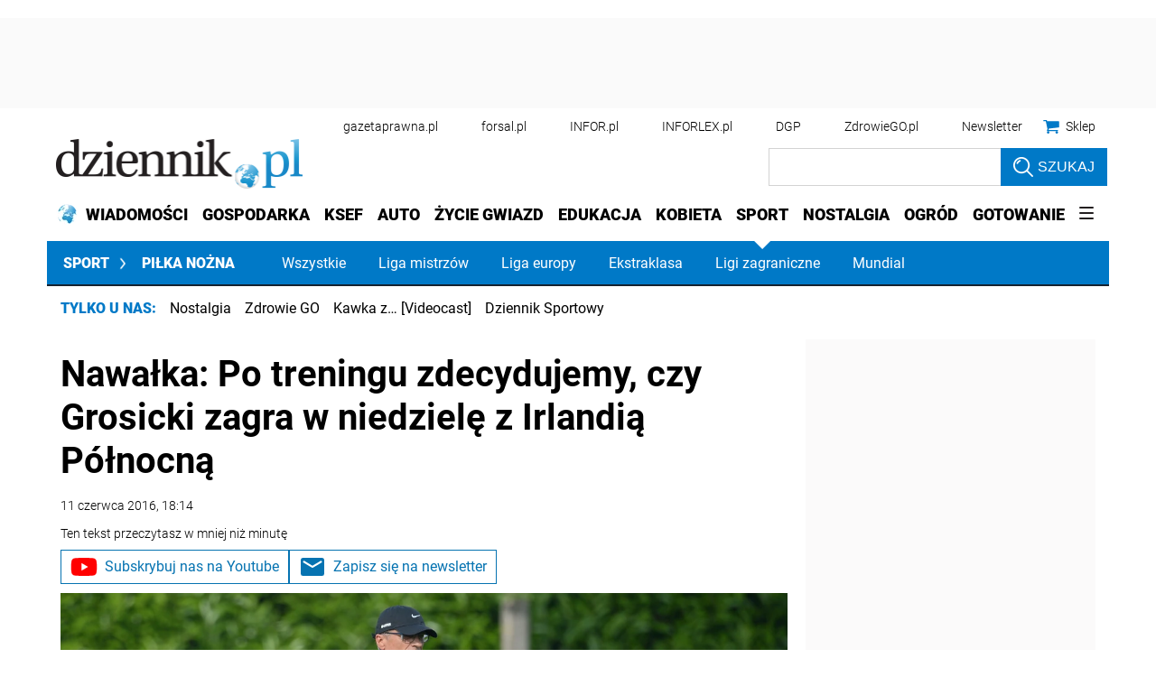

--- FILE ---
content_type: text/html; charset=utf-8
request_url: https://www.google.com/recaptcha/api2/aframe
body_size: 183
content:
<!DOCTYPE HTML><html><head><meta http-equiv="content-type" content="text/html; charset=UTF-8"></head><body><script nonce="P2uEPAelV2-0BsTq7fDvkw">/** Anti-fraud and anti-abuse applications only. See google.com/recaptcha */ try{var clients={'sodar':'https://pagead2.googlesyndication.com/pagead/sodar?'};window.addEventListener("message",function(a){try{if(a.source===window.parent){var b=JSON.parse(a.data);var c=clients[b['id']];if(c){var d=document.createElement('img');d.src=c+b['params']+'&rc='+(localStorage.getItem("rc::a")?sessionStorage.getItem("rc::b"):"");window.document.body.appendChild(d);sessionStorage.setItem("rc::e",parseInt(sessionStorage.getItem("rc::e")||0)+1);localStorage.setItem("rc::h",'1765047600877');}}}catch(b){}});window.parent.postMessage("_grecaptcha_ready", "*");}catch(b){}</script></body></html>

--- FILE ---
content_type: application/javascript
request_url: https://ocdn.eu/paas-static/template-engine/f066ddd0af5c65555c5ff1273876e4f9/build/uststd.js
body_size: 13016
content:
(function(){var h=function(){function g(f,c,a){function l(e){function l(c){if(d(c)){a:{c=f+"/"+c;var a;b:{a=c.split("/");for(var m=[],n=0;n<a.length;n++){var g=a[n];if("."===g)0===m.length&&m.push(g);else if(".."===g)if(2<=m.length)m.pop();else{a=null;break b}else m.push(g)}a=m.join("/")}if("string"===typeof a&&""!==a){c=b[a];c="undefined"!==typeof c?c.get(e):null;if(null!==c)break a;throw Error("Brak definicji modu\u0142u: "+a);}throw Error("Problem ze znormalizowaniem \u015bcie\u017cki: "+c);}return c}if(c in
e)c=e[c];else throw Error("Brak definicji zewn\u0119trznego modu\u0142u : "+c);return c}for(var n=[],g=0;g<c.length;g++)n.push(l(c[g]));return a.apply(null,n)}var n=null;e(c);return{get:function(c){null===n&&(n=l(c));return n}}}function e(b){for(var c=0;c<b.length;c++){var a=b[c];d(a)||f.addName(a)}}function d(b){if("string"===typeof b)return 2<=b.length&&"./"===b.substr(0,2)?!0:3<=b.length&&"../"===b.substr(0,3)?!0:!1;throw Error("Spodziewano si\u0119 stringa");}var a=!1,f=function(){var b=[],c=
{};return{addName:function(a){if("string"===typeof a&&""!==a)"string"!==typeof c[a]&&(c[a]=a,b.push(a));else throw Error("Nieprawid\u0142owy typ parametru");},getExtendsModulesObject:function(c){if(b.length===c.length){for(var a={},f=0;f<b.length;f++)a[b[f]]=c[f];return a}throw Error("nieprawid\u0142owe odga\u0142\u0119zienie programu");},getModulesName:function(){return b}}}(),b={};return{getDefine:function(f,c){return function(d,e){if(!1===a)b[f+"/"+c]=g(f,d,e);else throw Error("Nie mo\u017cna nic definiowa\u0107 po zako\u0144czeniu procesu konfiguracji");
}},install:function(d){if(!1===a)a=!0,define(f.getModulesName(),function(){var c=Array.prototype.slice.call(arguments,0),c=f.getExtendsModulesObject(c);if("undefined"!==typeof b[d])c=b[d].get(c);else throw Error("Brak zdefiniowanego modu\u0142u: "+d);return c});else throw Error("Nieprawid\u0142owy stan");}}}();(function(g){g([],function(){if("undefined"!==typeof window.JSONPLoader)return window.JSONPLoader;var e=function(){this.appId=null};e.callbacks={};e.callbacksCount=0;e.prototype.getJSON=function(d,
a,f){d+=d.indexOf("?")+1?"&":"?";var b=document.createElement("script"),k=function(c){f(c);window.setTimeout(function(){document.getElementsByTagName("head")[0].removeChild(b)},2E3)};this.success=k;e.callbacksCount++;e.callbacks["success"+e.callbacksCount]=k;a.callback="JSONPLoader.callbacks.success"+e.callbacksCount;this.appId&&(a["X-Onet-App"]=this.appId);d+=e.serialize(a);b.type="text/javascript";b.src=d;document.getElementsByTagName("head")[0].appendChild(b)};e.prototype.getJSONRPC=function(d,
a,f,b){d=(d.match("http://")?"":"http://")+d+"/";var e={};this.appId&&(e["X-Onet-App"]=this.appId);e["content-type"]="application/jsonp";e.body={jsonrpc:"2.0",id:a+ +new Date,method:a,params:f};this.getJSON(d,e,function(c){c.hasOwnProperty("error")?b(c.error,c.result):b(null,c.result)})};e.serialize=function(d){var a=[],f=function(b,c){c=c instanceof Function?c():c;a[a.length]=encodeURIComponent(b)+"="+encodeURIComponent(c)},b;for(b in d)e._buildParams(b,d[b],f);return a.join("&").replace(/%20/g,
"+")};e._buildParams=function(d,a,f){var b;b="function"===typeof Array.isArray?Array.isArray(a):"[object Array]"===Object.prototype.toString.call(a);if(b){b=0;for(var k=a.length;b<k;b++){var c=a[b];/\[\]$/.test(d)?f(d,c):e._buildParams(d+"["+("object"===typeof c?b:"")+"]",c,f)}}else if("object"===typeof a)for(k in a)e._buildParams(d+"["+k+"]",a[k],f);else f(d,a)};return window.JSONPLoader=e})})(h.getDefine("./uststd","JSONPLoader"));(function(g){g([],function(){function e(a){function f(c){a!==c&&
(b(c),a=c)}function b(c){var b=d(e);setTimeout(function(){for(var a=0;a<b.length;a++)b[a](c)},0)}var e=[],c={change:function(b){e.push(b);return c},set:f,get:function(){return a},replaceValue:function(c){f(c(a))}};return c}function d(a){for(var f=[],b=0;b<a.length;b++)f[b]=a[b];return f}return{create:e,createTimeout:function(a,f){function b(){d!==c&&(clearTimeout(l),d=c,m.set(c))}var d=a.get(),c=d,m=e(d),l=null;a.change(function(a){c=a;clearTimeout(l);l=setTimeout(b,f)});return{chan:m,flush:function(){setTimeout(b,
0)}}},combine:function(a,f){function b(c,b){c.change(function(c){k[b]=c;m.set(f(d(k)))})}for(var k=function(){for(var c=[],b=0;b<a.length;b++)c.push(a[b].get());return c}(),c=f(d(k)),m=e(c),c=0;c<a.length;c++)b(a[c],c);return m}}})})(h.getDefine("./uststd","channels"));(function(g){g([],function(){return{getLabel:function(e){e=new Date(e);var d=new Date,a=Math.floor(e.getTime()/1E3),f=Math.floor(d.getTime()/1E3),b=e.toTimeString().substr(0,5),k="sty lut mar kwi maja cze lip sie wrz pa\u017a lis gru".split(" "),
c=[];e.getFullYear()===d.getFullYear()?a>f-3600&&a<f?(e=Math.floor((f-a)/60),1===e?d="minuta":(d=e%10,a=Math.floor(e/10)%10,d=1<d&&5>d&&1!==a?"minuty":"minut"),c=[e,d,"temu"]):c=e.getDate()===d.getDate()?["dzisiaj",b]:e.getDate()===d.getDate()-1?["wczoraj",b]:[e.getDate(),k[e.getMonth()]+",",b]:c=[e.getDate(),k[e.getMonth()],e.getFullYear().toString(),b];return c.join(" ")}}})})(h.getDefine("./uststd","dateApi"));(function(g){g([],function(){function e(d){var a=/^[\s\uFEFF\xA0]+|[\s\uFEFF\xA0]+$/g;
return"function"===typeof d.trim?d.trim():null===d?"":(d+"").replace(a,"")}return"undefined"!==typeof JSON&&"function"===typeof JSON.parse?function(){return JSON.parse.apply(JSON,arguments)}:function(d){var a=/(,)|(\[|{)|(}|])|"(?:[^"\\\r\n]|\\["\\\/bfnrt]|\\u[\da-fA-F]{4})*"\s*:?|true|false|null|-?(?!0\d)\d+(?:\.\d+|)(?:[eE][+-]?\d+|)/g,f,b=null;return(d=e(d+""))&&!e(d.replace(a,function(a,c,d,e){f&&c&&(b=0);if(0===b)return a;f=d||c;b+=!e-!d;return""}))?Function("return "+d)():null}})})(h.getDefine("./uststd/environment",
"JSONparse"));(function(g){g([],function(){function e(b){k.lastIndex=0;return k.test(b)?'"'+b.replace(k,function(b){var a=c[b];return"string"===typeof a?a:"\\u"+("0000"+b.charCodeAt(0).toString(16)).slice(-4)})+'"':'"'+b+'"'}function d(c,l){var k,g,q,t,s=a,p,h=l[c];h&&"object"===typeof h&&"function"===typeof h.toJSON&&(h=h.toJSON(c));"function"===typeof b&&(h=b.call(l,c,h));switch(typeof h){case "string":return e(h);case "number":return isFinite(h)?String(h):"null";case "boolean":case "null":return String(h);
case "object":if(!h)return"null";a+=f;p=[];if("[object Array]"===Object.prototype.toString.apply(h)){t=h.length;for(k=0;k<t;k+=1)p[k]=d(k,h)||"null";q=0===p.length?"[]":a?"[\n"+a+p.join(",\n"+a)+"\n"+s+"]":"["+p.join(",")+"]";a=s;return q}if(b&&"object"===typeof b)for(t=b.length,k=0;k<t;k+=1)"string"===typeof b[k]&&(g=b[k],(q=d(g,h))&&p.push(e(g)+(a?": ":":")+q));else for(g in h)Object.prototype.hasOwnProperty.call(h,g)&&(q=d(g,h))&&p.push(e(g)+(a?": ":":")+q);q=0===p.length?"{}":a?"{\n"+a+p.join(",\n"+
a)+"\n"+s+"}":"{"+p.join(",")+"}";a=s;return q}}if("undefined"!==typeof JSON&&"function"===typeof JSON.stringify)return function(){return JSON.stringify.apply(JSON,arguments)};var a,f,b,k=/[\\\"\x00-\x1f\x7f-\x9f\u00ad\u0600-\u0604\u070f\u17b4\u17b5\u200c-\u200f\u2028-\u202f\u2060-\u206f\ufeff\ufff0-\uffff]/g,c={"\b":"\\b","\t":"\\t","\n":"\\n","\f":"\\f","\r":"\\r",'"':'\\"',"\\":"\\\\"};return function(c,e,k){var g;f=a="";if("number"===typeof k)for(g=0;g<k;g+=1)f+=" ";else"string"===typeof k&&(f=
k);if((b=e)&&"function"!==typeof e&&("object"!==typeof e||"number"!==typeof e.length))throw Error("JSON.stringify");return d("",{"":c})}})})(h.getDefine("./uststd/environment","JSONstringify"));(function(g){g([],function(){var e,d,a,f,b;if("undefined"===typeof e){for(var k=[{stringName:"Edge",detectBy:"userAgent",regexBrowser:/Edge\//,versionDetectBy:"userAgent",regexVersion:/Edge\/([\d\.]+)/,regexVersionMin:/Edge\/[\d]+\.([\d\.]+)/},{stringName:"Microsoft Internet Explorer",detectBy:"userAgent",
regexBrowser:/Trident\//,versionDetectBy:"appVersion",regexVersion:/(?:MSIE |rv\:)([\d\.]+)/,regexVersionMin:/(?:MSIE |rv\:)[\d]+\.([\d\.]+)/},{stringName:"Firefox",detectBy:"userAgent",regexBrowser:/Firefox\//,versionDetectBy:"userAgent",regexVersion:/Firefox\/([\d\.]+)/,regexVersionMin:/Firefox\/[\d]+\.([\d\.]+)/},{stringName:"Opera",detectBy:"userAgent",regexBrowser:/(Opera|OPR)\//,versionDetectBy:"userAgent",regexVersion:/(?:Opera|OPR)\/([\d\.]+)/,regexVersionMin:/(?:Opera|OPR)\/[\d]+\.([\d\.]+)/},
{stringName:"Chrome",detectBy:"userAgent",regexBrowser:/Chrome\//,versionDetectBy:"userAgent",regexVersion:/Chrome\/([\d\.]+)/,regexVersionMin:/Chrome\/[\d]+\.([\d\.]+)/},{stringName:"Safari",detectBy:"userAgent",regexBrowser:/Safari\//,versionDetectBy:"userAgent",regexVersion:/Version\/([\d\.]+)/,regexVersionMin:/Version\/[\d]+\.([\d\.]+)/}],c=0;c<k.length;c++){b=k[c];if(b.regexBrowser.test(navigator[b.detectBy])){e=b.stringName;k=navigator[b.versionDetectBy];(c=k.match(b.regexVersion))&&1<c.length&&
(f=c[1],d=parseInt(f,10));(b=k.match(b.regexVersionMin))&&1<b.length&&(a=parseFloat(b[1]));break}"undefined"===typeof e&&(e="Unknown",d=a=f=0)}b=document.createElement("div");b.setAttribute("ongesturestart","return;");b="function"===typeof b.ongesturestart}return{browser:e,version:{major:d,minor:a,full:f},touchDevice:b,browsers:{MSIE:"Microsoft Internet Explorer",EDGE:"Edge",FF:"Firefox",Chrome:"Chrome",Safari:"Safari",Opera:"Opera",Unknown:"Unknown"}}})})(h.getDefine("./uststd/environment","browser"));
(function(g){g([],function(){function e(){var b=window.location.host+"";if(d(b,"biznes.pl"))return"384017398284801";if(d(b,"ekstraklasa.tv"))return"547498602040311";if(d(b,"zumi.pl"))return"339664449461846";if(d(b,"sztukaflirtu.pl"))return"423063524509893";if(d(b,"vumag.pl"))return"338852806218988";if(d(b,"topgear.com.pl"))return"1595251924020595";if(d(b,"plejada.pl"))return"878959768808154";if(d(b,"www.przegladsportowy.pl"))return"316314105071722";if(d(b,"www.auto-swiat.pl"))return"226508470737473";
if(d(b,"www.fakt.pl"))return"464036226972301";var a=document.querySelectorAll('meta[property="fb:app_id"]');return 0<a.length?a[0].getAttribute("content"):d(b,"onet.pl")?"226508470737473":null}function d(b,a){return b.length<a.length?!1:b.substr(-a.length)===a?!0:!1}var a=!1,f=null;return{getId:function(){!1===a&&(a=!0,f=e());return f}}})})(h.getDefine("./uststd/environment","facebook_id"));(function(g){g([],function(){var e=!1,d=null;return function(){if(!1===e){e=!0;var a;if("undefined"!==typeof window.matchMedia||
"undefined"!==typeof window.msMatchMedia)a=!0;else b:{var f=document.createElement("div"),b=document.createElement("style"),k=document.createTextNode("@media all { div#uststd_test_id_4389342834829894334 { width : 1000px; } }");try{if(f.setAttribute("id","uststd_test_id_4389342834829894334"),b.setAttribute("type","text/css"),b.appendChild(k),document.head.appendChild(b),document.body.appendChild(f),1E3===f.offsetWidth){a=!0;break b}}catch(c){}a=!1}d=a}return d}})})(h.getDefine("./uststd/environment",
"isMediaQuery"));(function(g){g([],function(){var e=[];return{error:function(d){window.console&&"function"===typeof window.console.error&&window.console.error(d);e.push({time:new Date,type:"error",mess:d})},add:function(d){e.push({time:new Date,type:"log",mess:d})},dump:function(){function d(b){"log"===b.type?window.console&&"function"===typeof window.console.log&&window.console.log(a(b)+" -> "+b.mess):"error"===b.type?window.console&&"function"===typeof window.console.error&&window.console.error(a(b)+
" -> "+b.mess):"todo"===b.type&&window.console&&"function"===typeof window.console.warn&&window.console.warn(a(b)+" -> "+b.mess)}function a(b){var c=b.time.getHours(),a=b.time.getMinutes(),d=b.time.getSeconds();b=b.time.getMilliseconds();c=f(c,2);a=f(a,2);d=f(d,2);b=f(b,3);return c+":"+a+":"+d+" "+b+"ms"}function f(b,c){for(var a=b+"";a.length<c;)a="0"+a;return a}window.console&&"function"===typeof window.console.group&&window.console.group();if(0===e.length)window.console&&"function"===typeof window.console.info&&
window.console.info("Brak log\u00f3w");else for(var b=0;b<e.length;b++)d(e[b]);window.console&&"function"===typeof window.console.groupEnd&&window.console.groupEnd()},logException:function(d){setTimeout(function(){throw d;},0)},logTodo:function(d){window.console&&"function"===typeof window.console.warn&&window.console.warn("%c%s","color: white; background-color: red;",d);e.push({time:new Date,type:"todo",mess:d})}}})})(h.getDefine("./uststd/environment","logs"));(function(g){g([],function(){return function(e){function d(f,
b){var d=f.split("?");return 1===d.length?a(d[0],"",b):2===d.length?a(d[0],d[1],b):null}function a(a,b,d){var c={};b=b.split("&");for(var e=0;e<b.length;e++){var l=b[e].split("=");if(2===l.length){var g=l[1],l=decodeURIComponent(l[0]),g=decodeURIComponent(g);c[l]=g}}return{baseUrl:a,queryParams:c,hash:d}}return function(a){a=a.split("#");return 1===a.length?d(a[0],""):2===a.length?d(a[0],a[1]):null}(e)}})})(h.getDefine("./uststd/environment","parseurl"));(function(g){g([],function(){return{picoajax:function(e){e.method=
e.method?e.method.toUpperCase():"GET";var d=window.ActiveXObject?new window.ActiveXObject("Microsoft.XMLHTTP"):new window.XMLHttpRequest;this.stateChange=function(){4===d.readyState&&(200<=d.status&&300>d.status?e.success&&e.success(d.responseText,d):e.failure&&e.failure(d))};d.onreadystatechange=this.stateChange;if("object"===typeof e.data){var a="",f;for(f in e.data)a+=(0<a.length?"&":"")+encodeURIComponent(f)+"="+encodeURIComponent(e.data[f]);e.data=a}"POST"!==e.method&&e.data&&(e.url=e.url+"?"+
e.data);d.open(e.method,e.url,!0);"POST"===e.method?(d.setRequestHeader("Content-type","application/x-www-form-urlencoded"),d.send(e.data?e.data:null)):d.send()}}})})(h.getDefine("./uststd/environment","picoajax"));(function(g){g([],function(){return function(e,d){var a=[];e(window,"message",function(e){d(a,function(b){e.source===b.iframeWindow&&b.callback(e)})});return function(d,b){a.push({iframeWindow:d.contentWindow||d,callback:b})}}})})(h.getDefine("./uststd/environment","windowMessage"));(function(g){g([],
function(){var e=null;return{remove:function(){Array.prototype.$family&&(e=Array.prototype.$family,delete Array.prototype.$family)},restore:function(){e&&(Array.prototype.$family=e)}}})})(h.getDefine("./uststd/libloader","arrayproto"));(function(g){g([],function(){return{create:function(){function e(){if(null===f)for(;0<a.length;)d(a.shift())}function d(b){setTimeout(function(){b(window.onetAds)},0)}var a=[],f=setInterval(function(){"undefined"!==typeof window.onetAds&&null!==f&&(clearInterval(f),
f=null,setTimeout(e,0))},100);return function(b){a.push(b);setTimeout(e,0)}}}})})(h.getDefine("./uststd/libloader","loaderOnetAds"));(function(g){g(["./environment/picoajax"],function(e){return function(d,a){return{renderPreset:function(a,b,d,c){b=b||{};"undefined"===typeof c&&(c=d,d=!1);if(a){var g={};d?g.json=JSON.stringify(b):g=b;g.____presetName=a;e.picoajax({method:"GET",url:"/_cdf/api",data:g,success:function(b,a){c(null,a,b)},failure:function(b){c(b.status,b)}})}}}}(window)})})(h.getDefine("./uststd",
"Cdf"));(function(g){g(["./logs"],function(e){function d(a){for(var b=[],d=0;d<a.length;d++)b.push(a[d]);return b}var a=!1;return function(f,b){function g(b,a){1>a.length&&e.error("query nie powinno by\u0107 puste");return{getResult:function(){if(a[0].match(b)){if(1===a.length)return[b];for(var d=[],e=1;e<a.length;e++)d.push(a[e]);return c(b,d)}return c(b,a)}}}function c(b,a){for(var c=b.childNodes,d=[],e,f=0;f<c.length;f++)if(e=c[f],1===e.nodeType){e=g(e,a).getResult();for(var m=0;m<e.length;m++)d.push(e[m])}return d}
if(0<=b.indexOf("#"))return e.error("uststd.environment.elementFindAll: niedozwolony znak # w query: "+b),null;f===document&&(f=document.documentElement);if("function"===typeof f.querySelectorAll)return d(f.querySelectorAll(b));!1===a&&(a=!0,e.add("elementFindAll: Emuluj\u0119 dla starszych przegl\u0105darek"));var m=function(b){function a(b){function c(){var a=/^\.([a-z][a-z0-9_]*)(.*)$/gi.exec(b);null!==a&&(h.push(g(a[1])),b=a[2])}function d(){return""===b?!1:function(){var a=/^\[([^\[\]]+)="([^\[\]\s]+)"\](.*)$/gi.exec(b);
if(a)return h.push(k(a[1],a[2])),b=a[3],!0}()||function(){var a=/^\[([^\[\]]+)\](.*)$/gi.exec(b);if(a)return h.push(m(a[1])),b=a[2],!0}()?!0:!1}function f(){return{match:function(){return!0}}}function g(b){return{match:function(a){return RegExp("(\\s|^)"+b+"(\\s|$)").test(a.className)}}}function l(b){return{match:function(a){return a.tagName.toLowerCase()===b}}}function k(b,a){return{match:function(c){return c.getAttribute(b)===a}}}function m(b){return{match:function(a){return"string"===typeof a.getAttribute(b)}}}
var h=[];(function(){0<b.length&&"*"===b.substr(0,1)&&(h.push(f()),b=b.substr(1));var a=/^([a-z][a-z0-9]*)(.*)$/gi.exec(b);null!==a&&(h.push(l(a[1].toLowerCase())),b=a[2])})();for(var n=0;3>n;n++)c();for(n=0;100>n&&d();n++);""!==b&&e.error("Problem z parsowaniem wyra\u017cenia : "+b);return{match:function(b){for(var a=0;a<h.length;a++)if(!1===h[a].match(b))return!1;return!0}}}b=b.split(" ");for(var c=[],d=0;d<b.length;d++)c.push(a(b[d]));return c}(b);return null===m?[]:g(f,m).getResult()}})})(h.getDefine("./uststd/environment",
"elementFindAll"));(function(g){g(["./environment/JSONparse"],function(e){function d(){var a=document.querySelector("meta[name='onet-appconfig']");if(a)if(a=a.getAttribute("data-config"))try{return a=e(a)}catch(b){return setTimeout(function(){throw Error("Onet-appconfig parse problem.");},0),{}}else return{};else return{}}var a=null;return{getAll:function(){null===a&&(a=d());return a},get:function(e){if(e&&(null===a&&(a=d()),a.hasOwnProperty(e)))return a[e]}}})})(h.getDefine("./uststd","siteConfig"));
(function(g){g("./environment/JSONparse ./environment/JSONstringify ./environment/elementFindAll ./environment/logs ./environment/browser ./environment/picoajax ./environment/windowMessage ./environment/parseurl ./environment/facebook_id ./environment/isMediaQuery".split(" "),function(e,d,a,f,b,g,c,m,l,h){function r(a,b,c){if(a.addEventListener)a.addEventListener(b,c,!1);else if(a.attachEvent)a.attachEvent("on"+b,c);else throw Error("nieprawidlowe odgalezienie");}function q(a,b){return"undefined"!==
typeof a.classList?a.classList.contains(b):RegExp("(\\s|^)"+b+"(\\s|$)").test(a.className)}function t(a,b){"undefined"!==typeof a.classList?a.classList.remove(b):q(a,b)&&(a.className=a.className.replace(RegExp("(\\s|^)"+b+"(\\s|$)")," ").replace(/^\s+|\s+$/g,""))}function s(a,b){if(0<=b.indexOf(" "))for(var c=b.split(" "),d=0;d<c.length;d++)s(a,c[d]);else"undefined"!==typeof a.classList?a.classList.add(b):q(a,b)||(a.className+=(a.className?" ":"")+b)}function p(a,b){for(var c=[],d=0;d<a.length;d++)c.push(a[d]);
for(d=0;d<c.length;d++)b(c[d],d)}function y(a){a.parentNode.removeChild(a)}function z(a){var b=document.cookie,c=b.indexOf(" "+a+"=");-1===c&&(c=b.indexOf(a+"="));-1===c?b=null:(c=b.indexOf("=",c)+1,a=b.indexOf(";",c),-1===a&&(a=b.length),b=decodeURIComponent(b.substring(c,a)));return b}function u(a){return 10>a?"0"+a:a}function x(a){return Array.isArray?Array.isArray(a):"[object Array]"===Object.prototype.toString.call(a)}function C(a,b,c,d){if(0>=c)"function"===typeof d&&d();else{var e=(b-a.scrollTop)/
c*10;setTimeout(function(){a.scrollTop+=e;C(a,b,c-10,d)},10)}}function B(){return{width:window.innerWidth||document.documentElement&&document.documentElement.clientWidth||document.body&&document.body.clientWidth||0,height:window.innerHeight||document.documentElement&&document.documentElement.clientHeight||document.body&&document.body.clientHeight||0}}function D(a,b,c,d,e){function f(){E(function(){var d=(new Date).getTime();d>=k?(a[b]=c,e()):(a[b]=g+(c-g)*(d-l)/(k-l),setTimeout(f,20))})}var g=a[b],
l=(new Date).getTime(),k=l+d;setTimeout(f,20)}function A(a,b){function c(f){a[f](function(){if(!1===d[f])a:if(d[f]=!0,!1===e){for(var a=0;a<d.length;a++)if(!1===d[a])break a;e=!0;b()}})}var d=[],e=!1;if(0===a.length)b();else{for(var f=0;f<a.length;f++)d[f]=!1;for(f=0;f<a.length;f++)c(f)}}function v(a,b){var c=[],d;for(d in b)c.push(encodeURIComponent(d)+"="+encodeURIComponent(b[d]));return 0<c.length?0<=a.indexOf("?")?a+"&"+c.join("&"):a+"?"+c.join("&"):a}function w(a,b,c,d){var e=[["width",c],["height",
d],["scrollbars","1"],["scrollbars","yes"],["toolbar","0"],["status","0"]],f=void 0!==window.screenLeft?window.screenLeft:window.screen.left,g=void 0!==window.screenTop?window.screenTop:window.screen.top,l=window.outerWidth?window.outerWidth:document.documentElement&&document.documentElement.clientWidth?document.documentElement.clientWidth:null,k=window.outerHeight?window.outerHeight:document.documentElement&&document.documentElement.clientHeight?document.documentElement.clientHeight:null;null!==
l&&e.push(["left",Math.floor((l-c)/2)+f]);null!==k&&e.push(["top",Math.floor((k-d)/2)+g]);window.open(a,b,function(a){for(var b=[],c=0;c<a.length;c++)b.push(a[c].join("="));return b.join(", ")}(e))}function F(a,b){var c=new Image;r(c,"load",b);c.src=a}var E=function(){if("function"===typeof window.requestAnimationFrame)return window.requestAnimationFrame;for(var a=["ms","moz","webkit","o"],b=null,c=0;c<a.length;++c)if(b=window[a[c]+"RequestAnimationFrame"],"function"===typeof b)return b;return function(a){a()}}(),
G=function(){function a(b,c){var d=b.indexOf(c);0<=d&&b.splice(d,1);return b}function b(a,c){for(var d=[],e=0;e<a.length;e++)a[e]!==c&&d.push(a[e]);return d}return"function"===typeof Array.prototype.indexOf&&"function"===typeof Array.prototype.splice?a:b}();c=c(r,p);return{createFilterTimeEvent:function(a,b){var c=null;return function(){null!==c&&clearTimeout(c);c=setTimeout(function(){null!==c&&(c=null,b())},a)}},addEvent:r,removeEvent:function(a,b,c){if(a.removeEventListener)a.removeEventListener(b,
c,!1);else if(a.detachEvent)a.detachEvent("on"+b,c);else throw Error("nieprawidlowe odgalezienie");},trigger:function(a,b){var c;document.createEvent?(c=document.createEvent("HTMLEvents"),c.initEvent(b,!0,!0)):(c=document.createEventObject(),c.eventType=b);c.eventName=b;document.createEvent?a.dispatchEvent(c):a.fireEvent("on"+c.eventType,c)},picoajax:g.picoajax,logError:f.error,logAdd:f.add,logDump:f.dump,logException:f.logException,logTodo:f.logTodo,DebugMode:function(){},hasClass:q,removeClass:t,
addClass:s,toggleClass:function(a,b){q(a,b)?t(a,b):s(a,b)},forEachSelector:function(b,c,d){p(a(b,c),d)},forEach:p,forEachKey:function(a,b){var c={},d;for(d in a)c[d]=a[d];for(d in c)b(c[d],d)},loadCss:function(a){var b=document.createElement("link");b.type="text/css";b.rel="stylesheet";b.href=a;document.getElementsByTagName("head")[0].appendChild(b)},createChild:function(a,b){var c=document.createElement(b);a.appendChild(c);return c},createChildAfter:function(a,b){var c=document.createElement(b);
a.parentNode.insertBefore(c,a.nextSibling);return c},removeChild:y,replaceChild:function(a,b){a.parentNode.insertBefore(b,a);y(a)},createText:function(a,b){var c=document.createTextNode(b);a.appendChild(c);return c},addChildAfter:function(a,b){a.parentNode.insertBefore(b,a)},addAsFirstChild:function(a,b){var c=null;0<a.childNodes.length&&(c=a.childNodes.item(0));a.insertBefore(b,c)},getText:function(a){if("undefined"!==typeof a.textContent)return a.textContent;if("undefined"!==typeof a.innerText)return a.innerText},
setText:function(a,b){"undefined"!==typeof a.textContent?a.textContent=b:"undefined"!==typeof a.innerText&&(a.innerText=b)},isStaticSite:function(){return"undefined"!==typeof accStaticr?!!accStaticr.offline:"undefined"!==typeof window.offline&&!0===window.offline},getCookie:z,setCookie:function(a,b,c){var d=".onet.pl";if("string"!==typeof d||""===d)d=".onet.pl";-1!==document.domain.toLowerCase().indexOf(".dev.onet")&&(d=".dev.onet");var e=new Date;e.setTime(+e+864E5*c);document.cookie=[encodeURIComponent(a)+
"="+encodeURIComponent(b),"expires="+e.toUTCString(),"path=/","domain="+d].join(";")},elementFindAll:a,elementFind:function(b,c){var d=a(b,c);return d&&1===d.length?d[0]:null},elementFindChild:function(a){var b=[];a=a.childNodes;for(var c=0;c<a.length;c++)1===a[c].nodeType&&b.push(a[c]);return b},preventDefault:function(a){"function"===typeof a.preventDefault&&a.preventDefault();"function"===typeof a.stopPropagation?a.stopPropagation():a.cancelBubble=!0},createPromis:function(a){function b(){"empty"===
c?(c="init",a(function(a){"init"===c&&(c="set",d=a,setTimeout(b,0))})):"init"!==c&&"set"===c&&0<e.length&&(e.shift()(d),setTimeout(b,0))}var c="empty",d=null,e=[];return{get:function(a){e.push(a);setTimeout(b,0)}}},getFormData:function(a,b,c){if(a.elements){for(var d={},e=0;e<a.elements.length;e++){var f=a.elements[e],g=f.value,l=f.name;if(-1!==l.indexOf("[")){for(var l=l.split("["),k=d,m=0;m<l.length;m++){var h=l[m];if("]"===h)if(b){if(x(k)||"undefined"===typeof k)k={};if("select-one"===f.type.toLowerCase())for(h=
0;h<f.options.length;h++){var n=f.options[h],r=n.getAttribute(c);k[r?r:n.value]=!f.disabled&&n.selected&&"disabled"!==f.getAttribute("data-disabled")}else h=f.getAttribute(c),k[h?h:f.value]=!f.disabled&&f.checked}else x(k)||(k=[]);else 2<h.length&&"]"===h[h.length-1]?(h=h.substr(0,h.length-1),"undefined"===typeof k[h]&&(k[h]=b?{}:[])):"undefined"===typeof k[h]&&(k[h]={}),k=k[h]}b||f.disabled||"checkbox"===f.type.toLowerCase()&&!f.checked||!x(k)||k.push(g)}else d[l]=g}return d}},trim:function(a){var b=
/^[\s\uFEFF\xA0]+|[\s\uFEFF\xA0]+$/g;return"function"===typeof a.trim?a.trim():null===a?"":(a+"").replace(b,"")},stringFormat:function(a){var b=Array.prototype.slice.call(arguments,1);return a.replace(/{(\d+)}/g,function(a,c){return"undefined"!==typeof b[c]?b[c]:a})},styleValue:function(a,b){if(a){var c;"getComputedStyle"in window?c=window.getComputedStyle(a,null):"currentStyle"in a&&(c=a.currentStyle);if(c)if(b&&b.length){if(-1!==b.indexOf("-")&&(b=b.replace(/\-([a-z]?)/g,function(a,b){return b.toUpperCase()})),
b in c)return c[b]}else return c}},getBrowserInfo:function(){var a=navigator.appName,b=navigator.userAgent,c,d=b.match(/(opera|chrome|safari|firefox|msie)\/?\s*(\.?\d+(\.\d+)*)/i);d&&null!=(c=b.match(/version\/([\.\d]+)/i))&&(d[2]=c[1]);return d=d?[d[1].toLowerCase(),d[2]]:[a,navigator.appVersion,"-?"]},JSONparse:e,JSONstringify:d,clone:function(a){return e(d(a))},show:function(a){a&&a.style&&(a.style.display="block")},hide:function(a){a&&a.style&&(a.style.display="none")},dateToISOString:function(a){return Date.prototype.toISOString?
a.toISOString():a.getUTCFullYear()+"-"+u(a.getUTCMonth()+1)+"-"+u(a.getUTCDate())+"T"+u(a.getUTCHours())+":"+u(a.getUTCMinutes())+":"+u(a.getUTCSeconds())+"."+(a.getUTCMilliseconds()/1E3).toFixed(3).slice(2,5)+"Z"},elementEmpty:function(a){for(;a.firstChild;)a.removeChild(a.firstChild)},isArray:x,objectKeys:function(a){if(Object.keys)return Object.keys(a);if(a!==Object(a))throw new TypeError("Object.keys called on a non-object");var b=[],c;for(c in a)Object.prototype.hasOwnProperty.call(a,c)&&b.push(c);
return b},scrollToTop:C,isMobile:function(){var a=navigator.userAgent||navigator.vendor||window.opera,b=/android/i.test(a)||/(bb\d+|meego).+mobile|avantgo|bada\/|blackberry|blazer|compal|elaine|fennec|hiptop|iemobile|ip(hone|od|ad)|iris|kindle|lge |maemo|midp|mmp|netfront|opera m(ob|in)i|palm( os)?|phone|p(ixi|re)\/|plucker|pocket|psp|series(4|6)0|symbian|treo|up\.(browser|link)|vodafone|wap|windows (ce|phone)|xda|xiino/i.test(a)||/1207|6310|6590|3gso|4thp|50[1-6]i|770s|802s|a wa|abac|ac(er|oo|s\-)|ai(ko|rn)|al(av|ca|co)|amoi|an(ex|ny|yw)|aptu|ar(ch|go)|as(te|us)|attw|au(di|\-m|r |s )|avan|be(ck|ll|nq)|bi(lb|rd)|bl(ac|az)|br(e|v)w|bumb|bw\-(n|u)|c55\/|capi|ccwa|cdm\-|cell|chtm|cldc|cmd\-|co(mp|nd)|craw|da(it|ll|ng)|dbte|dc\-s|devi|dica|dmob|do(c|p)o|ds(12|\-d)|el(49|ai)|em(l2|ul)|er(ic|k0)|esl8|ez([4-7]0|os|wa|ze)|fetc|fly(\-|_)|g1 u|g560|gene|gf\-5|g\-mo|go(\.w|od)|gr(ad|un)|haie|hcit|hd\-(m|p|t)|hei\-|hi(pt|ta)|hp( i|ip)|hs\-c|ht(c(\-| |_|a|g|p|s|t)|tp)|hu(aw|tc)|i\-(20|go|ma)|i230|iac( |\-|\/)|ibro|idea|ig01|ikom|im1k|inno|ipaq|iris|ja(t|v)a|jbro|jemu|jigs|kddi|keji|kgt( |\/)|klon|kpt |kwc\-|kyo(c|k)|le(no|xi)|lg( g|\/(k|l|u)|50|54|\-[a-w])|libw|lynx|m1\-w|m3ga|m50\/|ma(te|ui|xo)|mc(01|21|ca)|m\-cr|me(rc|ri)|mi(o8|oa|ts)|mmef|mo(01|02|bi|de|do|t(\-| |o|v)|zz)|mt(50|p1|v )|mwbp|mywa|n10[0-2]|n20[2-3]|n30(0|2)|n50(0|2|5)|n7(0(0|1)|10)|ne((c|m)\-|on|tf|wf|wg|wt)|nok(6|i)|nzph|o2im|op(ti|wv)|oran|owg1|p800|pan(a|d|t)|pdxg|pg(13|\-([1-8]|c))|phil|pire|pl(ay|uc)|pn\-2|po(ck|rt|se)|prox|psio|pt\-g|qa\-a|qc(07|12|21|32|60|\-[2-7]|i\-)|qtek|r380|r600|raks|rim9|ro(ve|zo)|s55\/|sa(ge|ma|mm|ms|ny|va)|sc(01|h\-|oo|p\-)|sdk\/|se(c(\-|0|1)|47|mc|nd|ri)|sgh\-|shar|sie(\-|m)|sk\-0|sl(45|id)|sm(al|ar|b3|it|t5)|so(ft|ny)|sp(01|h\-|v\-|v )|sy(01|mb)|t2(18|50)|t6(00|10|18)|ta(gt|lk)|tcl\-|tdg\-|tel(i|m)|tim\-|t\-mo|to(pl|sh)|ts(70|m\-|m3|m5)|tx\-9|up(\.b|g1|si)|utst|v400|v750|veri|vi(rg|te)|vk(40|5[0-3]|\-v)|vm40|voda|vulc|vx(52|53|60|61|70|80|81|83|85|98)|w3c(\-| )|webc|whit|wi(g |nc|nw)|wmlb|wonu|x700|yas\-|your|zeto|zte\-/i.test(a.substr(0,
4));return function(){return b}}(),remIsSupported:function(){try{var a;a=document.createElement("p");a.innerHTML="Onet.pl";a.style.cssText="font-size: 1.5rem";return 0<a.style.fontSize.indexOf("rem")}catch(b){return!1}},browser:b,getWindowSize:function(){var a=!0,b=null;r(window,"resize",function(){a=!0});return function(){f.logTodo("Stop using the function uststd.environment.getWindowSize()");!0===a&&(a=!1,b=B());return{width:b.width,height:b.height}}}(),windowSize:B,requestAnimationFrame:E,scrollToElement:function(a,
b){function c(){var e=d.scrollTop,f=a.getBoundingClientRect().top;return e-((b.marginTop&&0<b.marginTop?b.marginTop:0)-f)}var d=document.documentElement.style&&"function"===typeof document.documentElement.style.hasOwnProperty&&document.documentElement.style.hasOwnProperty("WebkitAppearance")?document.body:document.documentElement;b.timeAnimation?D(d,"scrollTop",c(),b.timeAnimation,function(){d.scrollTop=c();setTimeout(function(){d.scrollTop=c();"function"===typeof b.callbackEnd&&b.callbackEnd()},
500)}):(d.scrollTop=c(),"function"===typeof b.callbackEnd&&b.callbackEnd())},animateProperty:D,runAsync:A,removeFromArray:G,makeUrl:v,popup:w,share_facebook:function(a){a=v("https://www.facebook.com/sharer/sharer.php",{u:a});w(a,"share_window",600,600)},share_facebook_feed:function(a,b,c){a=v("https://www.facebook.com/dialog/feed",{app_id:l.getId(),link:a,name:b,description:c,redirect_uri:a});w(a,"share_window",600,600)},share_twitter:function(a,b,c){a={url:a,text:b,original_referer:a};"string"===
typeof c&&""!==c&&(a.via=c);c=v("https://twitter.com/intent/tweet",a);w(c,"share_window",550,480)},share_gplus:function(a){a=v("https://plus.google.com/share",{url:a});w(a,"share_window",550,480)},isMediaQuery:h,postMessageFromIframe:c,parseUrl:m,ontouch:function(a,b){function c(){g=!1;b("none","end",h)}function d(a){return a.changedTouches&&0<a.changedTouches.length?{pageX:a.changedTouches[0].pageX,pageY:a.changedTouches[0].pageY}:{pageX:a.pageX,pageY:a.pageY}}function e(a){g=!0;a=d(a);k="none";
m=a.pageX;n=a.pageY}function f(a){if(!1!==g){var c=d(a);p=c.pageX-m;q=c.pageY-n;Math.abs(p)>Math.abs(q)?(h=p,k=0>p?"left":"right"):(h=q,k=0>q?"up":"down");!1===b(k,"move",h)&&a.preventDefault()}}function l(a){g=!1;!1===b(Math.abs(p)>=s&&Math.abs(q)<=t?k:Math.abs(q)>=s&&Math.abs(p)<=t?k:"none","end",h)&&a.preventDefault()}var g=!1,k="none",h=0,m,n,p,q,s=150,t=100;r(a,"touchstart",e);r(a,"mousedown",e);r(a,"touchmove",f);r(a,"mousemove",f);r(a,"touchend",l);r(a,"mouseup",l);r(a,"touchcancel",c);r(window,
"touchend",c);r(window,"mouseup",c)},getFbAppId:l.getId,getLang:function(){for(var b,c,d="pl_PL hu_HU sr_SP sk_SK de_DE sr_RS ro_RO".split(" "),e=a(document,'meta[property="og:locale"]'),f=0;f<e.length;f++){a:{c=e[f].getAttribute("content");for(b=0;b<d.length;b++)if(d[b]===c){b=!0;break a}b=!1;c=""}if(b)return c}return"pl_PL"},isCookieOnetUbiOld:function(a){var b=z("onet_ubi");if("string"===typeof b&&""!==b){var c=b.match(/^([0-9]{4})([0-9]{2})([0-9]{2})/);if(c)return(new Date-new Date(c[1],c[2]-
1,c[3]))/864E5>a;f.error("Problem ze sparsowaniem ciasteczka onet_ubi: "+b)}return!1},whenImageLoad:F,whenImageListLoad:function(a,b){function c(a){d.push(function(b){F(a,b)})}for(var d=[],e=0;e<a.length;e++)c(a[e]);A(d,b)}}})})(h.getDefine("./uststd","environment"));(function(g){g(["./environment"],function(e){function d(){var d=document.createDocumentFragment();return a(d)}function a(d){function b(a){return a.replace(/-([a-z0-9])/gi,function(a,b){return b?b.toUpperCase():""})}var g={create:function(b){b=
document.createElement(b);d.appendChild(b);return a(b)},setHtml:function(a){d.innerHTML=a;return g},addHtml:function(a){var b=document.createElement("div");b.innerHTML=a;for(a=b.childNodes;0<a.length;)d.appendChild(a.item(0));return g},createText:function(a){a=document.createTextNode(a);d.appendChild(a);return g},setAttr:function(a){for(var b in a)d.setAttribute(b,a[b]);return g},getDomElement:function(){return d},setCss:function(a){var e,l;for(l in a)e=a[l],"float"===l?(d.style.cssFloat=e,d.style.styleFloat=
e):d.style[b(l)]=e;return g},addClass:function(a){e.addClass(d,a);return g},removeClass:function(a){e.removeClass(d,a);return g},appendChild:function(a){d.appendChild(a);return g},addEvent:function(a,b){e.addEvent(d,a,b);return g}};return g}return{createFragment:d,fromDom:function(d){return a(d)},createDebugWindow:function(){var a=d().create("div").setCss({position:"fixed",left:"0",right:"0",bottom:"0",height:"100px","background-color":"white",border:"1px solid black",margin:"10px",padding:"10px",
"z-index":"1000000","overflow-y":"scroll"}).setAttr({id:"testdeb"});document.body.appendChild(a.getDomElement());return function(b){a.create("div").createText("log : "+b);b=a.getDomElement();b.scrollTop=b.scrollHeight}}}})})(h.getDefine("./uststd","domBuilder"));(function(g){g(["./environment","./environment/logs"],function(e,d){return{create:function(){function a(){function a(b,d){for(var e=c,f=[],g=0;g<e.length;g++)f.push(e[g]);for(;0<f.length;)0<b.length?d(f.shift(),b):d(f.shift(),[])}var c=[];
return{emit:function(c){a(c,b)},emitSync:function(b){a(b,g)},on:function(a){c.push(a)},remove:function(a){c=e.removeFromArray(c,a)}}}function f(a){function c(b){!1===g?(g=!0,h=b,f()):d.error("events emit hard: zdarzenie by\u0142o ju\u017c wyemitowane: "+a)}function f(){if(!0===g)for(;0<k.length;)0<h.length?b(k.shift(),h):b(k.shift(),[])}var g=!1,h=null,k=[];return{emit:c,emitSync:c,on:function(a){k.push(a);f()},remove:function(a){k=e.removeFromArray(k,a)}}}function b(a,b){setTimeout(function(){a.apply(null,
b)},0)}function g(a,b){a.apply(null,b)}var c={},h={addSoft:function(b){"undefined"===typeof c[b]?c[b]=a():d.error("events addSoft: zdarzenie jest ju\u017c zdefiniowane: "+b);return h},addHard:function(a){"undefined"===typeof c[a]?c[a]=f(a):d.error("events addHard: zdarzenie jest ju\u017c zdefiniowane: "+a);return h},on:function(a,b){if("undefined"===typeof c[a])d.error("events on: brak zdarzenia: "+a);else c[a].on(b);return h},emit:function(a,b){"undefined"===typeof c[a]?d.error("events emit: brak zdarzenia: "+
a):c[a].emit(b);return h},emitSync:function(a,b){"undefined"===typeof c[a]?d.error("events emitSync: brak zdarzenia: "+a):c[a].emitSync(b);return h},remove:function(a,b){"undefined"===typeof c[a]?d.error("events remove: brak zdarzenia: "+a):c[a].remove(b);return h}};return h}}})})(h.getDefine("./uststd","events"));(function(g){g(["../events"],function(e){return{createLoadFunction:function(d,a){function f(){var c=a.url;"string"===typeof c&&""!==c&&require([a.url],b)}function b(){"undefined"!==typeof window[d]&&
g(window[d])}function g(b){"function"===typeof a.beforeCallback?a.beforeCallback(b,function(){c.emit("ready",[b])}):c.emit("ready",[b])}var c=e.create();c.addHard("ready");var h=!1;return function(b){c.on("ready",b);!1===h&&(h=!0,"function"===typeof a.beforeInit?a.beforeInit(f):f())}}}})})(h.getDefine("./uststd/libloader","loaderStandard"));(function(g){g(["./events","./environment"],function(e,d){function a(){b.emit("scroll",[])}function f(){b.emit("resize",[])}var b=e.create();b.addSoft("scroll");
b.addSoft("resize");d.addEvent(window,"scroll",a);d.addEvent(window,"resize",f);return{on:b.on,triggerEventScroll:a,triggerEventResize:f}})})(h.getDefine("./uststd","window"));(function(g){g(["../environment","./arrayproto","./loaderStandard","./loaderOnetAds"],function(e,d,a,f){function b(a){var b=!1;return function(){!1===b&&(b=!0,a())}}var g=e.getLang(),c={getFB:a.createLoadFunction("FB",{url:"//connect.facebook.net/"+g+"/sdk.js",beforeCallback:function(a,b){var c=e.getFbAppId();null!==c?a.init({appId:c,
status:!0,cookie:!0,xfbml:!0,oauth:!0,version:"v2.0"}):(window.console&&window.console.warn("%c%s","color: black; background-color: red;","embeddedapp -> init facebook -> missing setting appID"),a.init({status:!0,cookie:!0,xfbml:!0,oauth:!0,version:"v2.0"}));b()}}),getAddthis:a.createLoadFunction("addthis",{url:"//s7.addthis.com/js/300/addthis_widget.js#pubid=ra-509c045a0fbd81cb",beforeInit:function(a){c.getFB(function(){c.getTwttr(function(){d.remove();a()})})},beforeCallback:function(a,c){d.restore();
var e=b(c);a.addEventListener("addthis.ready",e);setTimeout(e,1E4)}}),getOnetAds:f.create(),getHdwebplayer:a.createLoadFunction("hdwebplayer",{url:"http://www3.radiokrakow.pl/HDplayer/player/js/hdwebplayer.js"}),getTwttr:a.createLoadFunction("twttr",{url:"//platform.twitter.com/widgets.js"}),getGoogleCorechart:a.createLoadFunction("google",{url:"//www.google.com/jsapi",beforeCallback:function(a,b){a.load("visualization","1",{packages:["corechart"],callback:b})}}),getPinterest:a.createLoadFunction("Pinterest",
{url:"//assets.pinterest.com/js/pinit.js"}),getVintom:a.createLoadFunction("vintom",{url:"//www.vintom.com/api"})};return c})})(h.getDefine("./uststd/libloader","libloader"));(function(g){g("./uststd/environment ./uststd/Cdf ./uststd/JSONPLoader ./uststd/domBuilder ./uststd/events ./uststd/siteConfig ./uststd/window ./uststd/libloader/libloader ./uststd/dateApi ./uststd/channels".split(" "),function(e,d,a,f,b,g,c,h,l,n){return{environment:e,Cdf:d,JSONPLoader:a,domBuilder:f,events:b,siteConfig:g,window:c,
libloader:h,dateApi:l,channels:n}})})(h.getDefine(".","uststd"));h.install("./uststd")})();


--- FILE ---
content_type: text/plain; charset=UTF-8
request_url: https://at.teads.tv/fpc?analytics_tag_id=PUB_5576&tfpvi=&gdpr_status=22&gdpr_reason=220&gdpr_consent=&ccpa_consent=&shared_ids=&sv=d656f4a&
body_size: -86
content:
MTgyNTdiNzgtNjJlOS00Yzc1LTgwOGUtMWFmZjE1MDY0OWNiIzMtNw==

--- FILE ---
content_type: text/javascript
request_url: https://app2.salesmanago.pl/static/chunk/66.cbb9d9dd8ac92e06dfe8.js
body_size: 7909
content:
(self.webpackChunktracking=self.webpackChunktracking||[]).push([[41,66],{84349:a=>{a.exports={infrastructureTlds:["arpa"],genericTlds:["aaa","aarp","abarth","abb","abbott","abbvie","abc","able","abogado","abudhabi","academy","accenture","accountant","accountants","aco","actor","adac","ads","adult","aeg","aero","aetna","afamilycompany","afl","africa","agakhan","agency","aig","airbus","airforce","airtel","akdn","alfaromeo","alibaba","alipay","allfinanz","allstate","ally","alsace","alstom","amazon","americanexpress","americanfamily","amex","amfam","amica","amsterdam","analytics","android","anquan","anz","aol","apartments","app","apple","aquarelle","arab","aramco","archi","army","art","arte","asda","asia","associates","athleta","attorney","auction","audi","audible","audio","auspost","author","auto","autos","avianca","aws","axa","azure","baby","baidu","banamex","bananarepublic","band","bank","bar","barcelona","barclaycard","barclays","barefoot","bargains","baseball","basketball","bauhaus","bayern","bbc","bbt","bbva","bcg","bcn","beats","beauty","beer","bentley","berlin","best","bestbuy","bet","bharti","bible","bid","bike","bing","bingo","bio","biz","black","blackfriday","blockbuster","blog","bloomberg","blue","bms","bmw","bnpparibas","boats","boehringer","bofa","bom","bond","boo","book","booking","bosch","bostik","boston","bot","boutique","box","bradesco","bridgestone","broadway","broker","brother","brussels","budapest","bugatti","build","builders","business","buy","buzz","bzh","cab","cafe","cal","call","calvinklein","cam","camera","camp","cancerresearch","canon","capetown","capital","capitalone","car","caravan","cards","care","career","careers","cars","casa","case","caseih","cash","casino","cat","catering","catholic","cba","cbn","cbre","cbs","ceb","center","ceo","cern","cfa","cfd","chanel","channel","charity","chase","chat","cheap","chintai","christmas","chrome","church","cipriani","circle","cisco","citadel","citi","citic","city","cityeats","claims","cleaning","click","clinic","clinique","clothing","cloud","club","clubmed","coach","codes","coffee","college","cologne","com","comcast","commbank","community","company","compare","computer","comsec","condos","construction","consulting","contact","contractors","cooking","cookingchannel","cool","coop","corsica","country","coupon","coupons","courses","cpa","credit","creditcard","creditunion","cricket","crown","crs","cruise","cruises","csc","cuisinella","cymru","cyou","dabur","dad","dance","data","date","dating","datsun","day","dclk","dds","deal","dealer","deals","degree","delivery","dell","deloitte","delta","democrat","dental","dentist","desi","design","dev","dhl","diamonds","diet","digital","direct","directory","discount","discover","dish","diy","dnp","docs","doctor","dog","domains","dot","download","drive","dtv","dubai","duck","dunlop","dupont","durban","dvag","dvr","earth","eat","eco","edeka","edu","education","email","emerck","energy","engineer","engineering","enterprises","epson","equipment","ericsson","erni","esq","estate","etisalat","eurovision","eus","events","exchange","expert","exposed","express","extraspace","fage","fail","fairwinds","faith","family","fan","fans","farm","farmers","fashion","fast","fedex","feedback","ferrari","ferrero","fiat","fidelity","fido","film","final","finance","financial","fire","firestone","firmdale","fish","fishing","fit","fitness","flickr","flights","flir","florist","flowers","fly","foo","food","foodnetwork","football","ford","forex","forsale","forum","foundation","fox","free","fresenius","frl","frogans","frontdoor","frontier","ftr","fujitsu","fujixerox","fun","fund","furniture","futbol","fyi","gal","gallery","gallo","gallup","game","games","gap","garden","gay","gbiz","gdn","gea","gent","genting","george","ggee","gift","gifts","gives","giving","glade","glass","gle","global","globo","gmail","gmbh","gmo","gmx","godaddy","gold","goldpoint","golf","goo","goodyear","goog","google","gop","got","gov","grainger","graphics","gratis","green","gripe","grocery","group","guardian","gucci","guge","guide","guitars","guru","hair","hamburg","hangout","haus","hbo","hdfc","hdfcbank","health","healthcare","help","helsinki","here","hermes","hgtv","hiphop","hisamitsu","hitachi","hiv","hkt","hockey","holdings","holiday","homedepot","homegoods","homes","homesense","honda","horse","hospital","host","hosting","hot","hoteles","hotels","hotmail","house","how","hsbc","hughes","hyatt","hyundai","ibm","icbc","ice","icu","ieee","ifm","ikano","imamat","imdb","immo","immobilien","inc","industries","infiniti","info","ing","ink","institute","insurance","insure","int","intel","international","intuit","investments","ipiranga","irish","ismaili","ist","istanbul","itau","itv","iveco","jaguar","java","jcb","jcp","jeep","jetzt","jewelry","jio","jll","jmp","jnj","jobs","joburg","jot","joy","jpmorgan","jprs","juegos","juniper","kaufen","kddi","kerryhotels","kerrylogistics","kerryproperties","kfh","kia","kim","kinder","kindle","kitchen","kiwi","koeln","komatsu","kosher","kpmg","kpn","krd","kred","kuokgroup","kyoto","lacaixa","lamborghini","lamer","lancaster","lancia","land","landrover","lanxess","lasalle","lat","latino","latrobe","law","lawyer","lds","lease","leclerc","lefrak","legal","lego","lexus","lgbt","lidl","life","lifeinsurance","lifestyle","lighting","like","lilly","limited","limo","lincoln","linde","link","lipsy","live","living","lixil","llc","llp","loan","loans","locker","locus","loft","lol","london","lotte","lotto","love","lpl","lplfinancial","ltd","ltda","lundbeck","lupin","luxe","luxury","macys","madrid","maif","maison","makeup","man","management","mango","map","market","marketing","markets","marriott","marshalls","maserati","mattel","mba","mckinsey","med","media","meet","melbourne","meme","memorial","men","menu","merckmsd","metlife","miami","microsoft","mil","mini","mint","mit","mitsubishi","mlb","mls","mma","mobi","mobile","moda","moe","moi","mom","monash","money","monster","mormon","mortgage","moscow","moto","motorcycles","mov","movie","msd","mtn","mtr","museum","mutual","nab","nagoya","name","nationwide","natura","navy","nba","nec","net","netbank","netflix","network","neustar","new","newholland","news","next","nextdirect","nexus","nfl","ngo","nhk","nico","nike","nikon","ninja","nissan","nissay","nokia","northwesternmutual","norton","now","nowruz","nowtv","nra","nrw","ntt","nyc","obi","observer","off","office","okinawa","olayan","olayangroup","oldnavy","ollo","omega","one","ong","onl","online","onyourside","ooo","open","oracle","orange","org","organic","origins","osaka","otsuka","ott","ovh","page","panasonic","paris","pars","partners","parts","party","passagens","pay","pccw","pet","pfizer","pharmacy","phd","philips","phone","photo","photography","photos","physio","pics","pictet","pictures","pid","pin","ping","pink","pioneer","pizza","place","play","playstation","plumbing","plus","pnc","pohl","poker","politie","porn","post","pramerica","praxi","press","prime","pro","prod","productions","prof","progressive","promo","properties","property","protection","pru","prudential","pub","pwc","qpon","quebec","quest","qvc","racing","radio","raid","read","realestate","realtor","realty","recipes","red","redstone","redumbrella","rehab","reise","reisen","reit","reliance","ren","rent","rentals","repair","report","republican","rest","restaurant","review","reviews","rexroth","rich","richardli","ricoh","ril","rio","rip","rmit","rocher","rocks","rodeo","rogers","room","rsvp","rugby","ruhr","run","rwe","ryukyu","saarland","safe","safety","sakura","sale","salon","samsclub","samsung","sandvik","sandvikcoromant","sanofi","sap","sarl","sas","save","saxo","sbi","sbs","sca","scb","schaeffler","schmidt","scholarships","school","schule","schwarz","science","scjohnson","scot","search","seat","secure","security","seek","select","sener","services","ses","seven","sew","sex","sexy","sfr","shangrila","sharp","shaw","shell","shia","shiksha","shoes","shop","shopping","shouji","show","showtime","shriram","silk","sina","singles","site","ski","skin","sky","skype","sling","smart","smile","sncf","soccer","social","softbank","software","sohu","solar","solutions","song","sony","soy","space","sport","spot","spreadbetting","srl","stada","staples","star","statebank","statefarm","stc","stcgroup","stockholm","storage","store","stream","studio","study","style","sucks","supplies","supply","support","surf","surgery","suzuki","swatch","swiftcover","swiss","sydney","systems","tab","taipei","talk","taobao","target","tatamotors","tatar","tattoo","tax","taxi","tci","tdk","team","tech","technology","tel","temasek","tennis","teva","thd","theater","theatre","tiaa","tickets","tienda","tiffany","tips","tires","tirol","tjmaxx","tjx","tkmaxx","tmall","today","tokyo","tools","top","toray","toshiba","total","tours","town","toyota","toys","trade","trading","training","travel","travelchannel","travelers","travelersinsurance","trust","trv","tube","tui","tunes","tushu","tvs","ubank","ubs","unicom","university","uno","uol","ups","vacations","vana","vanguard","vegas","ventures","verisign","versicherung","vet","viajes","video","vig","viking","villas","vin","vip","virgin","visa","vision","viva","vivo","vlaanderen","vodka","volkswagen","volvo","vote","voting","voto","voyage","vuelos","wales","walmart","walter","wang","wanggou","watch","watches","weather","weatherchannel","webcam","weber","website","wed","wedding","weibo","weir","whoswho","wien","wiki","williamhill","win","windows","wine","winners","wme","wolterskluwer","woodside","work","works","world","wow","wtc","wtf","xbox","xerox","xfinity","xihuan","xin","xn--11b4c3d","xn--1ck2e1b","xn--1qqw23a","xn--30rr7y","xn--3bst00m","xn--3ds443g","xn--3oq18vl8pn36a","xn--3pxu8k","xn--42c2d9a","xn--45q11c","xn--4gbrim","xn--55qw42g","xn--55qx5d","xn--5su34j936bgsg","xn--5tzm5g","xn--6frz82g","xn--6qq986b3xl","xn--80adxhks","xn--80aqecdr1a","xn--80asehdb","xn--80aswg","xn--8y0a063a","xn--90ae","xn--9dbq2a","xn--9et52u","xn--9krt00a","xn--b4w605ferd","xn--bck1b9a5dre4c","xn--c1avg","xn--c2br7g","xn--cck2b3b","xn--cckwcxetd","xn--cg4bki","xn--czr694b","xn--czrs0t","xn--czru2d","xn--d1acj3b","xn--eckvdtc9d","xn--efvy88h","xn--fct429k","xn--fhbei","xn--fiq228c5hs","xn--fiq64b","xn--fjq720a","xn--flw351e","xn--fzys8d69uvgm","xn--g2xx48c","xn--gckr3f0f","xn--gk3at1e","xn--hxt814e","xn--i1b6b1a6a2e","xn--imr513n","xn--io0a7i","xn--j1aef","xn--jlq480n2rg","xn--jlq61u9w7b","xn--jvr189m","xn--kcrx77d1x4a","xn--kput3i","xn--mgba3a3ejt","xn--mgba7c0bbn0a","xn--mgbaakc7dvf","xn--mgbab2bd","xn--mgbca7dzdo","xn--mgbi4ecexp","xn--mgbt3dhd","xn--mk1bu44c","xn--mxtq1m","xn--ngbc5azd","xn--ngbe9e0a","xn--ngbrx","xn--nqv7f","xn--nqv7fs00ema","xn--nyqy26a","xn--otu796d","xn--p1acf","xn--pssy2u","xn--q9jyb4c","xn--qcka1pmc","xn--rhqv96g","xn--rovu88b","xn--ses554g","xn--t60b56a","xn--tckwe","xn--tiq49xqyj","xn--unup4y","xn--vermgensberater-ctb","xn--vermgensberatung-pwb","xn--vhquv","xn--vuq861b","xn--w4r85el8fhu5dnra","xn--w4rs40l","xn--xhq521b","xn--zfr164b","xxx","xyz","yachts","yahoo","yamaxun","yandex","yodobashi","yoga","yokohama","you","youtube","yun","zappos","zara","zero","zip","zone","zuerich"],countryCodeTlds:["ac","ad","ae","af","ag","ai","al","am","ao","aq","ar","as","at","au","aw","ax","az","ba","bb","bd","be","bf","bg","bh","bi","bj","bm","bn","bo","br","bs","bt","bv","bw","by","bz","ca","cc","cd","cf","cg","ch","ci","ck","cl","cm","cn","co","cr","cu","cv","cw","cx","cy","cz","de","dj","dk","dm","do","dz","ec","ee","eg","er","es","et","eu","fi","fj","fk","fm","fo","fr","ga","gb","gd","ge","gf","gg","gh","gi","gl","gm","gn","gp","gq","gr","gs","gt","gu","gw","gy","hk","hm","hn","hr","ht","hu","id","ie","il","im","in","io","iq","ir","is","it","je","jm","jo","jp","ke","kg","kh","ki","km","kn","kp","kr","kw","ky","kz","la","lb","lc","li","lk","lr","ls","lt","lu","lv","ly","ma","mc","md","me","mg","mh","mk","ml","mm","mn","mo","mp","mq","mr","ms","mt","mu","mv","mw","mx","my","mz","na","nc","ne","nf","ng","ni","nl","no","np","nr","nu","nz","om","pa","pe","pf","pg","ph","pk","pl","pm","pn","pr","ps","pt","pw","py","qa","re","ro","rs","ru","rw","sa","sb","sc","sd","se","sg","sh","si","sj","sk","sl","sm","sn","so","sr","st","su","sv","sx","sy","sz","tc","td","tf","tg","th","tj","tk","tl","tm","tn","to","tr","tt","tv","tw","tz","ua","ug","uk","us","uy","uz","va","vc","ve","vg","vi","vn","vu","wf","ws","xn--2scrj9c","xn--3e0b707e","xn--3hcrj9c","xn--45br5cyl","xn--45brj9c","xn--54b7fta0cc","xn--80ao21a","xn--90a3ac","xn--90ais","xn--clchc0ea0b2g2a9gcd","xn--d1alf","xn--e1a4c","xn--fiqs8s","xn--fiqz9s","xn--fpcrj9c3d","xn--fzc2c9e2c","xn--gecrj9c","xn--h2breg3eve","xn--h2brj9c","xn--h2brj9c8c","xn--j1amh","xn--j6w193g","xn--kprw13d","xn--kpry57d","xn--l1acc","xn--lgbbat1ad8j","xn--mgb9awbf","xn--mgba3a4f16a","xn--mgbaam7a8h","xn--mgbai9azgqp6j","xn--mgbayh7gpa","xn--mgbbh1a","xn--mgbbh1a71e","xn--mgbc0a9azcg","xn--mgberp4a5d4ar","xn--mgbgu82a","xn--mgbpl2fh","xn--mgbtx2b","xn--mgbx4cd0ab","xn--mix891f","xn--node","xn--o3cw4h","xn--ogbpf8fl","xn--p1ai","xn--pgbs0dh","xn--qxam","xn--rvc1e0am3e","xn--s9brj9c","xn--wgbh1c","xn--wgbl6a","xn--xkc2al3hye2a","xn--xkc2dl3a5ee0h","xn--y9a3aq","xn--yfro4i67o","xn--ygbi2ammx","ye","yt","za","zm","zw"]}},91479:(a,e,n)=>{const t=["qq.com"],i=new RegExp('^(([^<>()[\\]\\\\.,;:\\s@\\"]+(\\.[^<>()[\\]\\\\.,;:\\s@\\"]+)*)|(\\".+\\"))@([a-zA-Z0-9]+([-.][a-zA-Z0-9]+)*)\\.[a-zA-Z]{2,}$'),s=new RegExp("^(?:(?:(?:(?:(?:31(-)(?:0[13578]|1[02]))\\1|(?:(?:29|30)(-)(?:0[1,3-9]|1[0-2])\\2))(?:(?:19|20)\\d{2}))|(?:(?:29(-)(?:02)\\3(?:(?:(?:19|20)(?:0[48]|[2468][048]|[13579][26])|(?:(?:16|[2468][048]|[3579][26])00)))))|(?:(?:0[1-9]|1\\d|2[0-8])(-)(?:(?:0[1-9]|(?:1[0-2])))\\4(?:(?:19|20)\\d{2})))|(?:(?:(?:(?:19|20)\\d{2})(\\/|-)(?:(?:0[13578]|1[02])\\5(?:31)|(?:(?:0?[1,3-9]|1[0-2])\\5(?:29|30))))|(?:(?:(?:(?:(?:19|20)(?:0[48]|[2468][048]|[13579][26])|(?:(?:16|[2468][048]|[3579][26])00)))(\\/|-)02(?:\\6)29))|(?:(?:(?:19|20)\\d{2})(\\/|-)(?:(?:0[1-9]|(?:1[0-2])))\\7(?:0[1-9]|1\\d|2[0-8])))|(?:(?:(?:(?:(?:0[13578]|1[02])(\\/)31)\\8|(?:(?:0[1,3-9]|1[0-2])(\\/)(?:29|30)\\9))(?:(?:19|20)\\d{2}))|(?:(?:02)(\\/)29\\10(?:(?:(?:19|20)(?:0[48]|[2468][048]|[13579][26])|(?:(?:16|[2468][048]|[3579][26])00))))|(?:(?:(?:0[1-9]|(?:1[0-2])))(\\/)(?:0[1-9]|1\\d|2[0-8])\\11(?:(?:19|20)\\d{2}))))$"),r=new RegExp("^(?:\\+)?(\\d{1,3}[-\\s]?)?(\\d{3}[-\\s]?)(\\d{1,3}[-\\s]?)(\\d{3,6}[-\\s]?)(\\d{3,6}[-\\s]?)?$"),o=new RegExp("[ąĄęĘćĆśŚńŃżŻźŹóÓłŁ]"),c=n(84349).genericTlds,l=n(84349).countryCodeTlds;a.exports={urlsDetect:new RegExp("(((?:(?:https?|ftp):\\/\\/)|(?:(?!\\S)[a-z\\d]+\\.))|^[a-z\\d]+\\.)(?:(?:[^\\s()<>]+|\\((?:[^\\s()<>]+|(?:\\([^\\s()<>]+\\)))?\\))+(?:\\((?:[^\\s()<>]+|(?:\\(?:[^\\s()<>]+\\)))?\\)|[^\\s`!()\\[\\]{};:'\".,<>?«»“”‘’]))","gmi"),websiteDetect:new RegExp("^(https?:\\/\\/)?(www\\.)?([\\da-z\\.-]+)\\.([a-z]{2,6})([\\/\\w \\.-]*)$","i"),tagDetect:new RegExp("^[0-9a-z_,-\\{\\}\\[\\]\\(\\)~]{2,}$"),slugDetect:new RegExp("^[a-z0-9_]+$"),passValid:new RegExp("^(?=.*\\p{Lu})(?=.*\\p{Ll})(?=.*[0-9])(?=.*[!\"#$%&'()*+,\\-.\\/:;<=>?@[\\\\\\]^_`{|}~])[\\p{Lu}\\p{Ll}0-9!\"#$%&'()*+,\\-.\\/:;<=>?@[\\\\\\]^_`{|}~]{12,}","gu"),hexValueDetect:new RegExp("^#([a-f0-9]{6}|[a-f0-9]{3})$","i"),phoneNumberDetect:r,contactFormUrlDetect:new RegExp("^[-a-z0-9@:%_\\+.~#?&//=]{2,256}\\.[a-z]{2,4}\\b(\\/[-a-z0-9@:%_\\+.~#?&//=]*)?","i"),customButtonUrlDetect:new RegExp("^(http|https):\\/\\/|^#$|^\\$|^mailto:","i"),smsapiFromDetect:new RegExp("^[a-zA-Z0-9-.]{1,11}$"),smsapiPlFromDetect:new RegExp("^(?!\\s)(?=.*[a-zA-Z]{1,10})((?!\\d{4,})(?! {2,})[a-zA-Z0-9\\.&@\\-\\ +_!%]){0,10}[^\\s]$"),emailDetect:i,birthdayDetect:s,scriptTagInName:new RegExp("(<\\/?script>)","i"),allowedTag:new RegExp("^([0-9a-z_,-\\{\\}\\[\\]\\(\\)~])+([0-9a-z_,-\\{\\}\\[\\]\\(\\)~\\s]+)$","i"),lcExtractedColors:/(rgba\([0-9., ]*\)|[#]\w+)?(rgba\([0-9., ]*\)|([#])\w+)/g,lcGradientChangeHandler:/(rgba\([0-9., ]*\)|[#]\w+)?(rgba\([0-9., ]*\)|[#]\w+)/g,fontStyleTags:/(<b>|<\/b>|<i>|<\/i>|<u>|<\/u>)/g,contactState:new RegExp("^CUSTOMER$|^PROSPECT$|^PARTNER$|^OTHER$|^UNKNOWN$"),optInStatus:new RegExp("^-?[0-1]$"),emoji:new RegExp(/(?:[\u2700-\u27bf]|(?:\ud83c[\udde6-\uddff]){2}|[\ud800-\udbff][\udc00-\udfff]|[\u0023-\u0039]\ufe0f?\u20e3|\u3299|\u3297|\u303d|\u3030|\u24c2|\ud83c[\udd70-\udd71]|\ud83c[\udd7e-\udd7f]|\ud83c\udd8e|\ud83c[\udd91-\udd9a]|\ud83c[\udde6-\uddff]|\ud83c[\ude01-\ude02]|\ud83c\ude1a|\ud83c\ude2f|\ud83c[\ude32-\ude3a]|\ud83c[\ude50-\ude51]|\u203c|\u2049|[\u25aa-\u25ab]|\u25b6|\u25c0|[\u25fb-\u25fe]|\u00a9|\u00ae|\u2122|\u2139|\ud83c\udc04|[\u2600-\u26FF]|\u2b05|\u2b06|\u2b07|\u2b1b|\u2b1c|\u2b50|\u2b55|\u231a|\u231b|\u2328|\u23cf|[\u23e9-\u23f3]|[\u23f8-\u23fa]|\ud83c\udccf|\u2934|\u2935|[\u2190-\u21ff])/g),diactricalCharakters:new RegExp(/^[a-zA-Z0-9_\s`~!@#$%^&*()_+\-=\[\]\\{}|;':",.\/<>?]*$/),emailValid:function(a){const e=a?a.substr(a.lastIndexOf(".")+1).toLowerCase():null;return!!a&&(!(a.length>255)&&(!o.test(a)&&(!(e&&!l.includes(e)&&!c.includes(e))&&i.test(a))))},emailIsNotFromBlockedDomain:function(a){return!t.some(function(e){return new RegExp("^(.*?(\\b@"+e+"\\b)[^$]*)$").test(a.toLowerCase())})},birthdayValid:function(a){return!a||10===a.length&&s.test(a)},maxDateValid:function(a){if(!a)return!0;const e=new Date(a),n=new Date;return n.setHours(0,0,0,0),e.setHours(0,0,0,0),e<=n},phoneValid:function(a){return 0===a.length||r.test(a)},maxLenValid:function(a,e){return a.length<=e},minAttrInputValValid:function(a,e){return parseInt(a)>=parseInt(e)},maxAttrInputValValid:function(a,e){return parseInt(a)<=parseInt(e)}}}}]);

--- FILE ---
content_type: application/javascript; charset=utf-8
request_url: https://fundingchoicesmessages.google.com/f/AGSKWxV8cV4rQqPnEebg-CGZHoJEGNGByPgPSgf_8t3gNjL4Ra6jEW2frWNd7wQAONt-9rRA5onJbMQmh5W60sSg525rPhnji7f76OauXpQgYNxzGOzP_89Swyo-OL3Z9A7cvJ89OV0ayA==?fccs=W251bGwsbnVsbCxudWxsLG51bGwsbnVsbCxudWxsLFsxNzY1MDQ3NTk5LDk2MDAwMDAwMF0sbnVsbCxudWxsLG51bGwsW251bGwsWzcsMTAsNl0sbnVsbCxudWxsLG51bGwsbnVsbCxudWxsLG51bGwsbnVsbCxudWxsLG51bGwsM10sImh0dHBzOi8vc3BvcnQuZHppZW5uaWsucGwvcGlsa2Etbm96bmEvZXVybzIwMTYvYXJ0eWt1bHkvNTIzMjkyLG5hd2Fsa2EtcG8tdHJlbmluZ3UtemRlY3lkdWplbXktY3p5LWdyb3NpY2tpLXphZ3JhLXctbmllZHppZWxlLXotaXJsYW5kaWEtcG9sbm9jbmEuaHRtbCIsbnVsbCxbWzgsIlJjUjNrVXBPeERNIl0sWzksImVuLVVTIl0sWzE2LCJbMSwxLDFdIl0sWzE5LCIyIl0sWzI0LCIiXSxbMjksImZhbHNlIl1dXQ
body_size: 140
content:
if (typeof __googlefc.fcKernelManager.run === 'function') {"use strict";this.default_ContributorServingResponseClientJs=this.default_ContributorServingResponseClientJs||{};(function(_){var window=this;
try{
var jp=function(a){this.A=_.t(a)};_.u(jp,_.J);var kp=function(a){this.A=_.t(a)};_.u(kp,_.J);kp.prototype.getWhitelistStatus=function(){return _.F(this,2)};var lp=function(a){this.A=_.t(a)};_.u(lp,_.J);var mp=_.Zc(lp),np=function(a,b,c){this.B=a;this.j=_.A(b,jp,1);this.l=_.A(b,_.Jk,3);this.F=_.A(b,kp,4);a=this.B.location.hostname;this.D=_.Ag(this.j,2)&&_.O(this.j,2)!==""?_.O(this.j,2):a;a=new _.Lg(_.Kk(this.l));this.C=new _.Yg(_.q.document,this.D,a);this.console=null;this.o=new _.fp(this.B,c,a)};
np.prototype.run=function(){if(_.O(this.j,3)){var a=this.C,b=_.O(this.j,3),c=_.$g(a),d=new _.Rg;b=_.gg(d,1,b);c=_.D(c,1,b);_.dh(a,c)}else _.ah(this.C,"FCNEC");_.hp(this.o,_.A(this.l,_.Be,1),this.l.getDefaultConsentRevocationText(),this.l.getDefaultConsentRevocationCloseText(),this.l.getDefaultConsentRevocationAttestationText(),this.D);_.ip(this.o,_.F(this.F,1),this.F.getWhitelistStatus());var e;a=(e=this.B.googlefc)==null?void 0:e.__executeManualDeployment;a!==void 0&&typeof a==="function"&&_.Mo(this.o.G,
"manualDeploymentApi")};var op=function(){};op.prototype.run=function(a,b,c){var d;return _.v(function(e){d=mp(b);(new np(a,d,c)).run();return e.return({})})};_.Nk(7,new op);
}catch(e){_._DumpException(e)}
}).call(this,this.default_ContributorServingResponseClientJs);
// Google Inc.

//# sourceURL=/_/mss/boq-content-ads-contributor/_/js/k=boq-content-ads-contributor.ContributorServingResponseClientJs.en_US.RcR3kUpOxDM.es5.O/d=1/exm=ad_blocking_detection_executable,kernel_loader,loader_js_executable,web_iab_us_states_signal_executable/ed=1/rs=AJlcJMxqoSiNSUgPCOKAcxPNdJrpW38u_w/m=cookie_refresh_executable
__googlefc.fcKernelManager.run('\x5b\x5b\x5b7,\x22\x5b\x5bnull,\\\x22dziennik.pl\\\x22,\\\x22AKsRol89wmZmiqCjpTUdEBECesM7T6kfXJ1Sx7NKilDiviB3_0j2ljlO3hF-KRuSvhRx-T23OKppsDtcQCHuwNcxbAnCk73hF2TzcCP7cPqGLOpwYW441Z8vyIBIUSd_fX9f9h-jqfWLQYcQwPBRQPmmacUMpagt3A\\\\u003d\\\\u003d\\\x22\x5d,null,\x5b\x5bnull,null,null,\\\x22https:\/\/fundingchoicesmessages.google.com\/f\/AGSKWxU7m2-7JURF-7a2Ps2_gIAkx-plZU_WlPba0N_dVD1okKEXNSJ39lpM7uz3QKq4F1UpvTOQltTQ8TOFBbH-0VKSG56oqg2ynovOh_9474yY182WswFIrS1W7DVCovAPOYDlvuVh8w\\\\u003d\\\\u003d\\\x22\x5d,null,null,\x5bnull,null,null,\\\x22https:\/\/fundingchoicesmessages.google.com\/el\/AGSKWxWdhm_iPaJta4cR2v6BNWgQ5-66SXsYMWjNSzdMLCcrhS8Es7UpSEEcOUBuH6dv_1AmSkgndqNSadMysIHaaVotZ7PZF7NdcTrFTAWNYl6kG2ZSa1EFLBeZQ66Mwj44-CUVO8l2gg\\\\u003d\\\\u003d\\\x22\x5d,null,\x5bnull,\x5b7,10,6\x5d,null,null,null,null,null,null,null,null,null,3\x5d\x5d,\x5b2,1\x5d\x5d\x22\x5d\x5d,\x5bnull,null,null,\x22https:\/\/fundingchoicesmessages.google.com\/f\/AGSKWxUDMDyinAuNC5CponMYp36zy3PtItL6_XiVDH1pclkmquBmbsGoipt3554T3T367-iRucM_Dt-w-ZcLuz-_WKZ7LHXWJP8pn8vCxH_RWqQMw4emafsX4zuDn6jHQGmc5nDj3PiWng\\u003d\\u003d\x22\x5d\x5d');}

--- FILE ---
content_type: application/x-javascript
request_url: https://ocdn.eu/workshopinforocdn/infor/misc/taboola-assets/taboola_v1.js
body_size: 247
content:
window._taboola=window._taboola||[],_taboola.push({article:"auto"}),function(e,o,t,n){document.getElementById(n)||(e.async=1,e.src="https://cdn.taboola.com/libtrc/infor-dziennik/loader.js",e.id=n,o.parentNode.insertBefore(e,o))}(document.createElement("script"),document.getElementsByTagName("script")[0],0,"tb_loader_script"),window.performance&&"function"==typeof window.performance.mark&&window.performance.mark("tbl_ic");

--- FILE ---
content_type: image/svg+xml
request_url: https://ocdn.eu/dziennik/infor/icon_mail.svg
body_size: 330
content:
<svg xmlns="http://www.w3.org/2000/svg" width="21.772" height="16.668" viewBox="0 0 21.772 16.668">
  <path id="icon_mail" d="M22.6,6H5.177A2.129,2.129,0,0,0,3.011,8.083L3,20.584a2.138,2.138,0,0,0,2.177,2.083H22.6a2.138,2.138,0,0,0,2.177-2.083V8.083A2.138,2.138,0,0,0,22.6,6Zm-.435,4.427-7.7,4.6a1.143,1.143,0,0,1-1.154,0l-7.7-4.6a.868.868,0,0,1,.031-1.56.961.961,0,0,1,.948.06l7.294,4.365L21.18,8.927a.961.961,0,0,1,.948-.06.868.868,0,0,1,.031,1.56Z" transform="translate(-3 -6)" fill="#0673b1"/>
</svg>


--- FILE ---
content_type: application/javascript; charset=utf-8
request_url: https://fundingchoicesmessages.google.com/f/AGSKWxWU44JembC4Y9UVLqJ1W8fcTZpy4LkKAdtLEEw3k4fC_HBqssMDJvWBSdUtd-xLByYYFK28xZFmMep0jLZVcho_M2t-d_87kz0sweEiWq1t6UWaCcUBcIZ9rYkSc-PN5m4-uBpeZa-Hv5Iy0v9OB1ahQYeU0soiX1Z0jqxY8Bl33BaBAYl77P9ZXIUN/__468_60-/adblock_detect./includes/ad_/feedads./adperf_
body_size: -1293
content:
window['80de2314-4e92-4b9d-ab9e-90a3ac993d25'] = true;

--- FILE ---
content_type: image/svg+xml
request_url: https://ocdn.eu/gazeta-prawna/infor/favicon/failure.svg
body_size: 411
content:
<svg id="Group_1255" data-name="Group 1255" xmlns="http://www.w3.org/2000/svg" width="36" height="36" viewBox="0 0 36 36">
  <path id="Path_6117" data-name="Path 6117" d="M18,3.375A14.625,14.625,0,1,1,3.375,18,14.625,14.625,0,0,1,18,3.375M18,36A18,18,0,1,0,0,18,18,18,0,0,0,18,36" fill="#da3834"/>
  <path id="Path_6118" data-name="Path 6118" d="M22.956,24.657a1.693,1.693,0,0,1-1.2-.5L18,20.405l-3.753,3.754a1.7,1.7,0,0,1-2.4-2.4L15.6,18l-3.753-3.753a1.7,1.7,0,0,1,2.4-2.4L18,15.6l3.753-3.753a1.7,1.7,0,0,1,2.4,2.4L20.405,18l3.753,3.754a1.7,1.7,0,0,1-1.2,2.9" fill="#da3834"/>
</svg>
